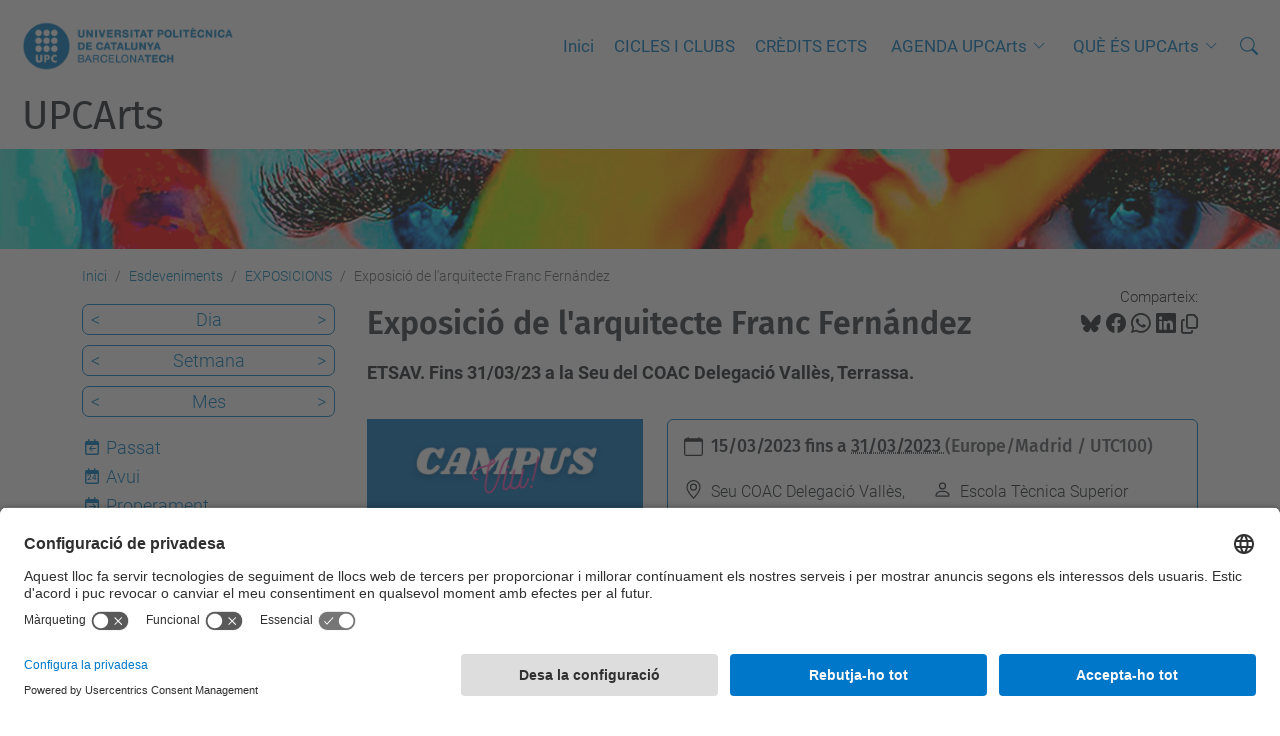

--- FILE ---
content_type: text/html;charset=utf-8
request_url: https://upcarts.upc.edu/ca/esdeveniments/exposicions/som-fills-del-nostre-paisatge-ii-exposicio-de-larquitecte-franc-fernandez
body_size: 8347
content:
<!DOCTYPE html>
<html xmlns="http://www.w3.org/1999/xhtml" class="h-100" lang="ca" xml:lang="ca">

<head><meta http-equiv="Content-Type" content="text/html; charset=UTF-8" />
  <title>Exposició de l'arquitecte Franc Fernández — UPCArts — UPC. Universitat Politècnica de Catalunya</title>
  <link rel="preconnect" href="//app.usercentrics.eu" />
  <link rel="preconnect" href="//api.usercentrics.eu" />
  <link rel="preconnect" href="//privacy-proxy.usercentrics.eu" />
  <link rel="dns-prefetch" href="//app.usercentrics.eu" />
  <link rel="dns-prefetch" href="//api.usercentrics.eu" />
  <link rel="preload" href="/++theme++genweb6.theme/stylesheets/fa.min.css" as="style" onload="this.onload=null;this.rel='stylesheet'" />
  <!-- <link rel="preload" href="//app.usercentrics.eu/browser-ui/latest/loader.js" as="script"/>
  <link rel="preload" href="//privacy-proxy.usercentrics.eu/latest/uc-block.bundle.js" as="script"/> -->
  <script>
    window.UC_UI_DOMAINS = {
      crossDomainConsentSharingIFrame: 'https://www.upc.edu/cross-domain-bridge.html',
    };
  </script>
  <script id="usercentrics-cmp" src="https://app.usercentrics.eu/browser-ui/latest/loader.js" data-settings-id="k73tMWYfS" async=""></script>
  <script type="application/javascript" src="https://privacy-proxy.usercentrics.eu/latest/uc-block.bundle.js"></script>
  <script>
    uc.deactivateBlocking([
      'HkocEodjb7', // Google Analytics is not blocked
      'BJ59EidsWQ', //GTM
      'mJTPU19oR', //Google adsense
    ]);
  </script>
  <script type="text/javascript" id="gtag-consent">
    window.dataLayer = window.dataLayer || [];

    function gtag() {
      dataLayer.push(arguments);
    }
    gtag("consent", "default", {
      ad_user_data: "denied",
      ad_personalization: "denied",
      ad_storage: "denied",
      analytics_storage: "denied",
      wait_for_update: 500
    });
    gtag("set", "ads_data_redaction", true);
  </script>
  <script defer="defer" type="application/javascript" src="/++theme++genweb6.theme/js/dataTables.min.js"></script>
  <script defer="defer" type="application/javascript" src="/++theme++genweb6.theme/js/select2.min.js"></script>
<meta charset="utf-8" /><meta name="twitter:card" content="summary" /><meta property="og:site_name" content="upcarts" /><meta property="og:title" content="Exposició de l&amp;#x27;arquitecte Franc Fernández" /><meta property="twitter:title" content="Exposició de l&amp;#x27;arquitecte Franc Fernández" /><meta property="og:type" content="website" /><meta property="og:description" content="ETSAV. Fins 31/03/23 a la Seu del COAC Delegació Vallès, Terrassa." /><meta property="twitter:description" content="ETSAV. Fins 31/03/23 a la Seu del COAC Delegació Vallès, Terrassa." /><meta property="og:url" content="https://upcarts.upc.edu/ca/esdeveniments/exposicions/som-fills-del-nostre-paisatge-ii-exposicio-de-larquitecte-franc-fernandez" /><meta property="twitter:url" content="https://upcarts.upc.edu/ca/esdeveniments/exposicions/som-fills-del-nostre-paisatge-ii-exposicio-de-larquitecte-franc-fernandez" /><meta property="og:image" content="https://upcarts.upc.edu/ca/esdeveniments/exposicions/som-fills-del-nostre-paisatge-ii-exposicio-de-larquitecte-franc-fernandez/@@download/image/Campus viu! Som fills del nostre paisatge II.png" /><meta property="twitter:image" content="https://upcarts.upc.edu/ca/esdeveniments/exposicions/som-fills-del-nostre-paisatge-ii-exposicio-de-larquitecte-franc-fernandez/@@download/image/Campus viu! Som fills del nostre paisatge II.png" /><meta property="og:image:type" content="image/png" /><meta name="robots" content="all" /><meta name="DC.description" content="ETSAV. Fins 31/03/23 a la Seu del COAC Delegació Vallès, Terrassa." /><meta name="keywords" content="CAMPUS, ETSAV" /><meta name="DC.subject" content="CAMPUS, ETSAV" /><meta name="DC.date.created" content="2023-03-15T10:29:42+01:00" /><meta name="DC.date.modified" content="2025-02-18T14:07:02+01:00" /><meta name="DC.type" content="Esdeveniment" /><meta name="DC.format" content="text/plain" /><meta name="DC.language" content="ca" /><meta name="DC.date.valid_range" content="2023/03/15 - " /><meta name="description" /><meta name="viewport" content="width=device-width, initial-scale=1.0" /><meta name="generator" content="Plone - https://plone.org/" /><link rel="alternate" hreflang="ca" href="https://upcarts.upc.edu/ca/esdeveniments/exposicions/som-fills-del-nostre-paisatge-ii-exposicio-de-larquitecte-franc-fernandez" /><link rel="alternate" hreflang="x-default" href="https://upcarts.upc.edu/ca/esdeveniments/exposicions/som-fills-del-nostre-paisatge-ii-exposicio-de-larquitecte-franc-fernandez" /><link rel="canonical" href="https://upcarts.upc.edu/ca/esdeveniments/exposicions/som-fills-del-nostre-paisatge-ii-exposicio-de-larquitecte-franc-fernandez" /><link rel="preload icon" type="image/vnd.microsoft.icon" href="https://upcarts.upc.edu/ca/favicon.ico?name=favicon.ico" /><link rel="mask-icon" href="https://upcarts.upc.edu/ca/favicon.ico?name=favicon.ico" /><link href="https://upcarts.upc.edu/ca/@@search" rel="search" title="Cerca en aquest lloc" /><link data-bundle="easyform" href="https://upcarts.upc.edu/++webresource++b6e63fde-4269-5984-a67a-480840700e9a/++resource++easyform.css" media="all" rel="stylesheet" type="text/css" /><link data-bundle="mosaic-css" href="https://upcarts.upc.edu/++webresource++194c6646-85f9-57d9-9c89-31147d080b38/++plone++mosaic/mosaic.min.css" media="all" rel="stylesheet" type="text/css" /><link data-bundle="multilingual" href="https://upcarts.upc.edu/++webresource++4b25ebfe-4288-5cbe-b3d2-cfa66e33cd82/++resource++plone.app.multilingual.stylesheet/multilingual.css" media="all" rel="stylesheet" type="text/css" /><link data-bundle="plone-fullscreen" href="https://upcarts.upc.edu/++webresource++ac83a459-aa2c-5a45-80a9-9d3e95ae0847/++plone++static/plone-fullscreen/fullscreen.css" media="all" rel="stylesheet" type="text/css" /><link data-bundle="upc-bundle" href="https://upcarts.upc.edu/++webresource++14ff9cc0-0eda-5e21-a9bd-22687843ae35/++theme++genweb6.upc/stylesheets/theme-upc.min.css" media="all" rel="stylesheet" type="text/css" /><link href="https://upcarts.upc.edu/++webresource++d10d4e1f-c923-51c6-ba2c-64718f31d492//++theme++genweb6.theme/stylesheets/theme.min.css" media="all" rel="stylesheet" type="text/css" /><script async="" src="https://www.googletagmanager.com/gtag/js?id=UA-151675694-1"></script><script async="" src="https://www.googletagmanager.com/gtag/js?id=G-0Q9W20TPSE"></script><script>
  window.dataLayer = window.dataLayer || [];
  function gtag(){dataLayer.push(arguments);}
  gtag('js', new Date());

  gtag('config', 'G-0Q9W20TPSE');
</script><script data-bundle="plone-fullscreen" integrity="sha384-yAbXscL0aoE/0AkFhaGNz6d74lDy9Cz7PXfkWNqRnFm0/ewX0uoBBoyPBU5qW7Nr" src="https://upcarts.upc.edu/++webresource++6aa4c841-faf5-51e8-8109-90bd97e7aa07/++plone++static/plone-fullscreen/fullscreen.js"></script><script data-bundle="plone" integrity="sha384-VpRtef0in9VvJccUgGM+OKJxMlKkCjrUuv4dmkXUjfuBQMRjcDWGNmTYiPWFcckC" src="https://upcarts.upc.edu/++webresource++63fc8075-8d9c-52b0-bd0c-c7db8d9c785d/++plone++static/bundle-plone/bundle.min.js"></script><script data-bundle="datagridfield-bundle" integrity="sha384-ab8+ZO465yuhsQpCxqQ3u2HpLcOwNqxIS0HAA+laLWcfsX8+8SXtI9TSBzDJg9wf" src="https://upcarts.upc.edu/++webresource++b5050647-6b73-57ea-8cc2-e492b13e1606/++resource++collective.z3cform.datagridfield/datagridfield-remote.min.js"></script><script integrity="sha384-Z0c0O7SGparpXtqZ7DqB+2xYabbv4FwSW10MAxUzrFnDh7Bfxubjpre0f7AIxrKf" src="https://upcarts.upc.edu/++webresource++428ff13a-1bd4-583d-ba0b-b909e791367c//++theme++genweb6.theme/js/theme.min.js"></script></head>

<body class="d-flex flex-column h-100 col-content col-one frontend icons-on portaltype-event section-esdeveniments site-ca subsection-exposicions subsection-exposicions-som-fills-del-nostre-paisatge-ii-exposicio-de-larquitecte-franc-fernandez template-event_view thumbs-on userrole-anonymous viewpermission-view" id="visual-portal-wrapper" dir="ltr" data-base-url="https://upcarts.upc.edu/ca/esdeveniments/exposicions/som-fills-del-nostre-paisatge-ii-exposicio-de-larquitecte-franc-fernandez" data-view-url="https://upcarts.upc.edu/ca/esdeveniments/exposicions/som-fills-del-nostre-paisatge-ii-exposicio-de-larquitecte-franc-fernandez" data-portal-url="https://upcarts.upc.edu" data-i18ncatalogurl="https://upcarts.upc.edu/plonejsi18n" data-pat-pickadate="{&quot;date&quot;: {&quot;selectYears&quot;: 200}, &quot;time&quot;: {&quot;interval&quot;: 5 } }" data-pat-plone-modal="{&quot;actionOptions&quot;: {&quot;displayInModal&quot;: false}}"><div class="outer-wrapper flex-shrink-0">

    <header id="content-header" class="sticky-top">
      <div id="portal-top" class="w-100">
        


    <div id="header" class="d-flex align-items-center light-to-dark-theme">

        <a href="#main-container" class="d-none">Anar al contingut principal</a>

        <div id="portal-logos" class="d-flex me-4">
            <div id="logo-primary">

                <a href="https://www.upc.edu/ca" target="_blank">

                    <img alt="Universitat Politècnica de Catalunya" title="Universitat Politècnica de Catalunya" class="img-desktop" src="https://upcarts.upc.edu/@@gw-logo" />

                </a>

                

            </div>

            
        </div>

        <nav id="portal-navbar" role="navigation" class="global-navigation ms-auto">

            <ul class="navbar-nav mb-2 mb-lg-0 align-items-center" id="portal-globalnav">
                <li class="home nav-item">
                    <a class="nav-link" href="https://upcarts.upc.edu/ca">Inici</a>
                </li>

                <li class="clubs nav-item"><a href="https://upcarts.upc.edu/ca/clubs" target="_self" class="state-published nav-link">CICLES I CLUBS</a></li><li class="ects nav-item"><a href="https://upcarts.upc.edu/ca/ects" target="_self" class="state-published nav-link">CRÈDITS ECTS</a></li><li class="programa has_subtree nav-item"><a href="https://upcarts.upc.edu/ca/programa" target="_self" class="state-published nav-link" aria-haspopup="true">AGENDA UPCArts</a><input type="checkbox" class="opener" /><label for="navitem-programa" role="button" aria-label="AGENDA UPCArts"></label><ul class="has_subtree dropdown"><li class="nuvol nav-item"><a href="https://upcarts.upc.edu/ca/programa/nuvol" target="_self" class="state-published nav-link">Núvol</a></li></ul></li><li class="que-es has_subtree nav-item"><a href="https://upcarts.upc.edu/ca/que-es" target="_self" class="state-published nav-link" aria-haspopup="true">QUÈ ÉS UPCArts</a><input type="checkbox" class="opener" /><label for="navitem-que-es" role="button" aria-label="QUÈ ÉS UPCArts"></label><ul class="has_subtree dropdown"><li class="avantatges nav-item"><a href="https://upcarts.upc.edu/ca/que-es/avantatges" target="_self" class="state-published nav-link">Avantatges i descomptes UPCArts</a></li></ul></li>

                

                
            </ul>
        </nav>

        <div id="portal-searchbox" class="nav-item">

            

    <form id="searchGadget_form" action="https://upcarts.upc.edu/ca/@@search" role="search" class="d-flex pat-livesearch show_images " data-pat-livesearch="ajaxUrl:https://upcarts.upc.edu/ca/@@ajax-search">

        <label class="hiddenStructure" for="searchGadget">Cerca</label>

        

            <input name="SearchableText" type="text" size="18" id="searchGadget" title="Cerca en el lloc" placeholder="Cerca en el lloc" class="searchField form-control me-3" />

            

            

        

        <button class="searchButton" type="submit" alt="Cerca" aria-label="Cerca"><i class="bi bi-search" alt="Cerca" title="Cerca"></i></button>

        <div id="portal-advanced-search" class="hiddenStructure">

            <a href="https://upcarts.upc.edu/ca/@@search">Cerca avançada…</a>

        </div>

    </form>


        </div>

        <div id="portal-navbar-mobile" class="d-none ms-auto" role="navigation">

            <nav class="navbar navbar-dark">

                <div class="container-fluid">

                    <button class="navbar-toggler" type="button" data-bs-toggle="offcanvas" aria-label="Close" data-bs-target="#gwMobileNavbar" aria-controls="gwMobileNavbar">

                    <span class="navbar-toggler-icon"></span>

                    </button>

                    <div class="offcanvas offcanvas-end text-bg-dark" tabindex="-1" id="gwMobileNavbar" aria-labelledby="gwMobileNavbarLabel">

                        <div class="offcanvas-header">

                            <p class="h5">Menú</p>
                            <button type="button" class="btn-close btn-close-white" data-bs-dismiss="offcanvas" aria-label="Close"></button>

                        </div>

                        <div class="offcanvas-body">

                            <div class="d-flex mt-3 mb-2" role="search">

                                <div id="portal-searchbox-mobile" class="nav-item">

                                    

    <form id="searchGadget_form_mobile" action="https://upcarts.upc.edu/ca/@@search" role="search" class="d-flex pat-livesearch show_images " data-pat-livesearch="ajaxUrl:https://upcarts.upc.edu/ca/@@ajax-search">

        <label class="hiddenStructure" for="searchGadget_mobile">Cerca</label>

        

            <input name="SearchableText" type="text" size="18" id="searchGadget_mobile" title="Cerca en el lloc" placeholder="Cerca en el lloc" class="searchField form-control me-3" />

            

            

        

        <button class="searchButton" type="submit" alt="Cerca" aria-label="Cerca"><i class="bi bi-search" alt="Cerca" title="Cerca"></i></button>

        <div id="portal-advanced-search_mobile" class="hiddenStructure">

            <a href="https://upcarts.upc.edu/ca/@@search">Cerca avançada…</a>

        </div>

    </form>



                                </div>

                            </div>

                            <ul class="navbar-nav justify-content-end flex-grow-1 pe-3">

                                <li class="nav-item">

                                    <a class="nav-link" href="https://upcarts.upc.edu/ca">Inici</a>

                                </li>

                                

                                    <li class="ps-3"><hr class="mt-1 mb-1" /></li>

                                    <li class="clubs nav-item"><a href="https://upcarts.upc.edu/ca/clubs" target="_self" class="state-published nav-link">CICLES I CLUBS</a></li><li class="ects nav-item"><a href="https://upcarts.upc.edu/ca/ects" target="_self" class="state-published nav-link">CRÈDITS ECTS</a></li><li class="programa has_subtree nav-item"><a href="https://upcarts.upc.edu/ca/programa" target="_self" class="state-published nav-link" aria-haspopup="true">AGENDA UPCArts</a><input type="checkbox" class="opener" /><label for="navitem-programa" role="button" aria-label="AGENDA UPCArts"></label><ul class="has_subtree dropdown"><li class="nuvol nav-item"><a href="https://upcarts.upc.edu/ca/programa/nuvol" target="_self" class="state-published nav-link">Núvol</a></li></ul></li><li class="que-es has_subtree nav-item"><a href="https://upcarts.upc.edu/ca/que-es" target="_self" class="state-published nav-link" aria-haspopup="true">QUÈ ÉS UPCArts</a><input type="checkbox" class="opener" /><label for="navitem-que-es" role="button" aria-label="QUÈ ÉS UPCArts"></label><ul class="has_subtree dropdown"><li class="avantatges nav-item"><a href="https://upcarts.upc.edu/ca/que-es/avantatges" target="_self" class="state-published nav-link">Avantatges i descomptes UPCArts</a></li></ul></li>

                                

                                

                                

                            </ul>
                        </div>
                    </div>
                </div>
            </nav>
        </div>
    </div>



      </div>
    </header>

    <div id="above-content-wrapper">
      <div id="viewlet-above-content">



    <div id="hero" class="light-to-dark-theme image-hero content-hero" style="--bg-img-url: url(https://upcarts.upc.edu/@@gw-hero)">

        

        

        

            <section>

                

                

                <img alt="" src="https://upcarts.upc.edu/@@gw-hero" />

            </section>

        

        <div class="site_title">

            

                

                <div class="h1">
                    <a accesskey="1" class="text-decoration-none" href="https://upcarts.upc.edu/ca">
                        UPCArts
                    </a>
                </div>

            

        </div>

        

    </div>





<nav id="portal-breadcrumbs" aria-label="breadcrumb" label_breadcrumb="label_breadcrumb">
  <div class="container">
    <ol class="breadcrumb">
      <li class="breadcrumb-item"><a href="https://upcarts.upc.edu/ca">Inici</a></li>
      
        <li class="breadcrumb-item"><a href="https://upcarts.upc.edu/ca/esdeveniments">Esdeveniments</a></li>
        
      
        <li class="breadcrumb-item"><a href="https://upcarts.upc.edu/ca/esdeveniments/exposicions">EXPOSICIONS</a></li>
        
      
        
        <li class="breadcrumb-item active" aria-current="page">Exposició de l'arquitecte Franc Fernández</li>
      
    </ol>
  </div>
</nav>
</div>
    </div>

    <div class="container">
      <div class="row">
        <aside id="global_statusmessage" class="col-12">
      

      <div>
      </div>
    </aside>
      </div>
      <main id="main-container" class="row">
        <section id="portal-column-content">

      

      

        

          <article id="content">

            

              <header>

                <div id="viewlet-above-content-title"><span id="social-tags-body" itemscope="" itemtype="http://schema.org/WebPage" style="display: none">
  <span itemprop="name">Exposició de l&amp;#x27;arquitecte Franc Fernández</span>
  <span itemprop="description">ETSAV. Fins 31/03/23 a la Seu del COAC Delegació Vallès, Terrassa.</span>
  <span itemprop="url">https://upcarts.upc.edu/ca/esdeveniments/exposicions/som-fills-del-nostre-paisatge-ii-exposicio-de-larquitecte-franc-fernandez</span>
  <span itemprop="image">https://upcarts.upc.edu/ca/esdeveniments/exposicions/som-fills-del-nostre-paisatge-ii-exposicio-de-larquitecte-franc-fernandez/@@download/image/Campus viu! Som fills del nostre paisatge II.png</span>
</span>

<div id="social_tags">

  <p class="fs-s mb-0">
    Comparteix:
  </p>

  

    <a target="_blank" href="https://bsky.app/intent/compose?text=Exposició de l'arquitecte Franc Fernández https://upcarts.upc.edu/resolveuid/8e97bde72fe448fab8bbfd3129c044d4" title="Bluesky">

      <i class="fa-brands fa-bluesky"></i>

    </a>

    

  

    <a target="_blank" href="https://www.facebook.com/sharer/sharer.php?u=https://upcarts.upc.edu/resolveuid/8e97bde72fe448fab8bbfd3129c044d4" title="Facebook">

      <i class="bi bi-facebook"></i>

    </a>

    

  

    <a target="_blank" href="https://wa.me/?text=Exposició de l'arquitecte Franc Fernández https://upcarts.upc.edu/resolveuid/8e97bde72fe448fab8bbfd3129c044d4" title="Whatsapp">

      <i class="bi bi-whatsapp"></i>

    </a>

    

  

    <a target="_blank" href="https://www.linkedin.com/sharing/share-offsite?url=https://upcarts.upc.edu/resolveuid/8e97bde72fe448fab8bbfd3129c044d4" title="Linkedin">

      <i class="bi bi-linkedin"></i>

    </a>

    

  

    

    <a href="#" data-bs-toggle="tooltip" id="copy-universal-link" data-url="https://upcarts.upc.edu/resolveuid/8e97bde72fe448fab8bbfd3129c044d4" aria-label="Copiat!" data-bs-title="Copiat!" data-bs-original-title="Copiar enllaç">

      <i class="fa-regular fa-copy"></i>

    </a>

  

</div>
</div>

                
                  <h1>Exposició de l'arquitecte Franc Fernández</h1>

                

                <div id="viewlet-below-content-title"></div>

                
                  <p class="lead">ETSAV. Fins 31/03/23 a la Seu del COAC Delegació Vallès, Terrassa.</p>

                

                <div id="viewlet-below-content-description"></div>

              </header>

              <div id="viewlet-above-content-body"><section id="section-leadimage">

  

  <figure class="newsImageContainer">

    <a target="_blank" href="https://upcarts.upc.edu/ca/esdeveniments/exposicions/som-fills-del-nostre-paisatge-ii-exposicio-de-larquitecte-franc-fernandez/@@images/image-800-609ededea1e2b033fcc739a1c3244a6d.png">

      <img src="https://upcarts.upc.edu/ca/esdeveniments/exposicions/som-fills-del-nostre-paisatge-ii-exposicio-de-larquitecte-franc-fernandez/@@images/image-800-609ededea1e2b033fcc739a1c3244a6d.png" alt="Exposició de l'arquitecte Franc Fernández" title="Exposició de l'arquitecte Franc Fernández" height="800" width="600" class="figure-img img-fluid" />

      

    </a>

  </figure>



</section>
</div>

              <div id="content-core">
                
      
        

          <div class="event clearfix" itemscope="" itemtype="https://schema.org/Event">

            <ul class="hiddenStructure">
              <li><a class="url" href="https://upcarts.upc.edu/ca/esdeveniments/exposicions/som-fills-del-nostre-paisatge-ii-exposicio-de-larquitecte-franc-fernandez" itemprop="url">https://upcarts.upc.edu/ca/esdeveniments/exposicions/som-fills-del-nostre-paisatge-ii-exposicio-de-larquitecte-franc-fernandez</a></li>
              <li class="summary" itemprop="name">Exposició de l'arquitecte Franc Fernández</li>
              <li class="dtstart" itemprop="startDate">2023-03-15T00:00:00+01:00</li>
              <li class="dtend" itemprop="endDate">2023-03-31T23:59:59+02:00</li>
              <li class="description" itemprop="description">ETSAV. Fins 31/03/23 a la Seu del COAC Delegació Vallès, Terrassa.</li>
            </ul>

            

  <div class="card event-summary">
    <div class="card-body pb-1">

      <div class="row">
        <div class="col event-when">
          <div class="mb-3 d-flex">
            <div class="meta-icon">
              <svg xmlns="http://www.w3.org/2000/svg" width="16" height="16" fill="currentColor" class="plone-icon icon-inline bi bi-calendar" viewbox="0 0 16 16">
  <path d="M3.5 0a.5.5 0 0 1 .5.5V1h8V.5a.5.5 0 0 1 1 0V1h1a2 2 0 0 1 2 2v11a2 2 0 0 1-2 2H2a2 2 0 0 1-2-2V3a2 2 0 0 1 2-2h1V.5a.5.5 0 0 1 .5-.5zM1 4v10a1 1 0 0 0 1 1h12a1 1 0 0 0 1-1V4H1z"></path>
</svg>
            </div>
            <div>
              <strong class="meta-label">Quan?</strong>
              <p class="card-text h5">
                <span>
                  
  

    <abbr class="dtstart" title="2023-03-15">
        <span class="explain">
          15/03/2023
          
        </span>
      </abbr> fins a <abbr class="dtend" title="2023-03-31">
        <span class="explain">
          31/03/2023
          
        </span>
      </abbr>

    

  


                </span>
                <span class="timezone text-muted small">
                  (Europe/Madrid
                  / UTC100)
                </span>
              </p>
            </div>
          </div>
        </div>
      </div>

      <div class="row ">
        

        <div class="row col row-cols-1 row-cols-md-2">

          <div class="col event-location mb-3">
            <div class="d-flex">
              <div class="meta-icon">
                <svg xmlns="http://www.w3.org/2000/svg" width="16" height="16" fill="currentColor" class="plone-icon icon-inline bi bi-geo-alt" viewbox="0 0 16 16">
  <path d="M12.166 8.94c-.524 1.062-1.234 2.12-1.96 3.07A31.493 31.493 0 0 1 8 14.58a31.481 31.481 0 0 1-2.206-2.57c-.726-.95-1.436-2.008-1.96-3.07C3.304 7.867 3 6.862 3 6a5 5 0 0 1 10 0c0 .862-.305 1.867-.834 2.94zM8 16s6-5.686 6-10A6 6 0 0 0 2 6c0 4.314 6 10 6 10z"></path>
  <path d="M8 8a2 2 0 1 1 0-4 2 2 0 0 1 0 4zm0 1a3 3 0 1 0 0-6 3 3 0 0 0 0 6z"></path>
</svg>
              </div>
              <div>
                <strong class="meta-label">On?</strong>
                <p class="card-text" itemprop="location">Seu COAC Delegació Vallès, Vapor Universitari. Colom, 114, 1r, Terrassa.</p>
              </div>
            </div>
          </div>

          

            <div class="col event-contact mb-3">
              <div class="d-flex">
                <div class="meta-icon">
                  <svg xmlns="http://www.w3.org/2000/svg" width="16" height="16" fill="currentColor" class="plone-icon icon-inline bi bi-person" viewbox="0 0 16 16">
  <path d="M8 8a3 3 0 1 0 0-6 3 3 0 0 0 0 6Zm2-3a2 2 0 1 1-4 0 2 2 0 0 1 4 0Zm4 8c0 1-1 1-1 1H3s-1 0-1-1 1-4 6-4 6 3 6 4Zm-1-.004c-.001-.246-.154-.986-.832-1.664C11.516 10.68 10.289 10 8 10c-2.29 0-3.516.68-4.168 1.332-.678.678-.83 1.418-.832 1.664h10Z"></path>
</svg>
                </div>
                <div>
                  <strong class="meta-label">Nom de contacte</strong>
                  
                  <p class="card-text">Escola Tècnica Superior d'Arquitectura del Vallès. ETSAV</p>
                </div>
              </div>
            </div>

            

            

          

          <div class="col event-url mb-3">
            <div class="d-flex">
              <div class="meta-icon">
                <svg xmlns="http://www.w3.org/2000/svg" width="16" height="16" fill="currentColor" class="plone-icon icon-inline bi bi-laptop" viewbox="0 0 16 16">
  <path d="M13.5 3a.5.5 0 0 1 .5.5V11H2V3.5a.5.5 0 0 1 .5-.5h11zm-11-1A1.5 1.5 0 0 0 1 3.5V12h14V3.5A1.5 1.5 0 0 0 13.5 2h-11zM0 12.5h16a1.5 1.5 0 0 1-1.5 1.5h-13A1.5 1.5 0 0 1 0 12.5z"></path>
</svg>
              </div>
              <div>
                <strong class="meta-label">Web</strong>
                <p class="card-text"><a href="https://etsav.upc.edu/ca/noticies/0696">Lloc web extern</a></p>
              </div>
            </div>
          </div>

          <div class="col event-add-ical mb-3">
            <div class="d-flex">
              <div class="meta-icon">
                <svg xmlns="http://www.w3.org/2000/svg" width="16" height="16" fill="currentColor" class="plone-icon icon-inline bi bi-calendar-plus" viewbox="0 0 16 16">
  <path d="M8 7a.5.5 0 0 1 .5.5V9H10a.5.5 0 0 1 0 1H8.5v1.5a.5.5 0 0 1-1 0V10H6a.5.5 0 0 1 0-1h1.5V7.5A.5.5 0 0 1 8 7z"></path>
  <path d="M3.5 0a.5.5 0 0 1 .5.5V1h8V.5a.5.5 0 0 1 1 0V1h1a2 2 0 0 1 2 2v11a2 2 0 0 1-2 2H2a2 2 0 0 1-2-2V3a2 2 0 0 1 2-2h1V.5a.5.5 0 0 1 .5-.5zM1 4v10a1 1 0 0 0 1 1h12a1 1 0 0 0 1-1V4H1z"></path>
</svg>
              </div>
              <div>
                <strong class="meta-label">Afegiu l'esdeveniment al calendari</strong>
                <p class="card-text">
                  <a href="https://upcarts.upc.edu/ca/esdeveniments/exposicions/som-fills-del-nostre-paisatge-ii-exposicio-de-larquitecte-franc-fernandez/ics_view" rel="nofollow" title="Obteniu aquest esdeveniment en format iCal">iCal</a>
                </p>
              </div>
            </div>
          </div>

        </div>

      </div>

    </div>
  </div>




            <div id="parent-fieldname-text">
              <p><br /><br /></p>
            </div>

          </div>

        
      
    
              </div>

              <div id="viewlet-below-content-body">



<section id="section-category">

  <div class="viewlet keywords-viewlet">

    <header class="card-title section-heading d-none">Keywords</header>

    

    

    <a href="https://upcarts.upc.edu/ca/@@search?Subject%3Alist=CAMPUS" rel="nofollow" class="btn btn-sm btn-outline-primary mb-1">
      <span>CAMPUS</span>
    </a>
    

    

    <a href="https://upcarts.upc.edu/ca/@@search?Subject%3Alist=ETSAV" rel="nofollow" class="btn btn-sm btn-outline-primary mb-1">
      <span>ETSAV</span>
    </a>
    

  </div>

</section>


</div>

            
            <footer>
              <div id="viewlet-below-content">




</div>
            </footer>
          </article>
        
      

      
    </section>
        <aside id="portal-column-one">
        
      
        

    <div class="portletWrapper" id="portletwrapper-706c6f6e652e6c656674636f6c756d6e0a636f6e746578740a2f3433372f757063617274732f63612f6573646576656e696d656e74730a63617465676f72696573" data-portlethash="706c6f6e652e6c656674636f6c756d6e0a636f6e746578740a2f3433372f757063617274732f63612f6573646576656e696d656e74730a63617465676f72696573">

    

        <div class="portlet portlet-category portlet-category-events" role="complementary">

            <ul class="mode_selector list-portlet second-selector">

                <li class="select-day">

                    <a class="prev_day" href="https://upcarts.upc.edu/ca/esdeveniments/event_listing?mode=day&amp;date=2023-03-14">&lt;</a>

                    <a class="mode_day" href="https://upcarts.upc.edu/ca/esdeveniments/event_listing?mode=day&amp;date=2023-03-15">Dia</a>

                    <a class="next_day" href="https://upcarts.upc.edu/ca/esdeveniments/event_listing?mode=day&amp;date=2023-03-16">&gt;</a>

                    <input id="event_listing_calendar" type="hidden" />

                </li>

                <li class="select-week">

                  <a class="prev_week" href="https://upcarts.upc.edu/ca/esdeveniments/event_listing?mode=week&amp;date=2023-03-08">&lt;</a>

                  <a class="mode_week" href="https://upcarts.upc.edu/ca/esdeveniments/event_listing?mode=week&amp;date=2023-03-15">Setmana</a>

                  <a class="next_week" href="https://upcarts.upc.edu/ca/esdeveniments/event_listing?mode=week&amp;date=2023-03-22">&gt;</a>

                </li>

                <li class="select-month">

                    <a class="prev_month" href="https://upcarts.upc.edu/ca/esdeveniments/event_listing?mode=month&amp;date=2023-02-28">&lt;</a>

                    <a class="mode_month" href="https://upcarts.upc.edu/ca/esdeveniments/event_listing?mode=month&amp;date=2023-03-15">Mes</a>

                    <a class="next_month" href="https://upcarts.upc.edu/ca/esdeveniments/event_listing?mode=month&amp;date=2023-04-01">&gt;</a>

                </li>

            </ul>

            <ul class="mode_selector list-portlet first-selector">

                <li class="select-past">

                    <span class="fa-stack smaller">
                        <i class="fa-regular fa-calendar fa-stack-2x"></i>
                        <i class="fa-solid fa-arrow-left fa-stack-1x"></i>
                    </span>

                    <a class="mode_past" href="https://upcarts.upc.edu/ca/esdeveniments/event_listing?mode=past">Passat</a>
                </li>

                <li class="select-today">

                    <span class="fa-stack smaller">
                        <i class="fa-regular fa-calendar fa-stack-2x"></i>
                        <p class="calendar-day">24</p>
                    </span>

                    <a class="today" href="https://upcarts.upc.edu/ca/esdeveniments/event_listing?mode=day">Avui</a>
                </li>

                <li class="selected select-future">

                    <span class="fa-stack smaller">
                        <i class="fa-regular fa-calendar fa-stack-2x"></i>
                        <i class="fa-solid fa-arrow-right fa-stack-1x"></i>
                    </span>

                    <a class="mode_future" href="https://upcarts.upc.edu/ca/esdeveniments/event_listing?mode=future">Properament</a>
                </li>

            </ul>

            <ul class="sub_nav list-portlet ical ps-0">
                <li>
                    <a class="mode_ical" href="https://upcarts.upc.edu/ca/esdeveniments/exposicions/som-fills-del-nostre-paisatge-ii-exposicio-de-larquitecte-franc-fernandez/ics_view" title="Descarrega aquest esdeveniment en format iCal">
                    <i class="bi bi-calendar-plus pe-1"></i>
                    <span>iCal</span></a>
                </li>
            </ul>
            <div class="visualClear"></div>
        </div>

    

    


</div>





      
    </aside>
      </main>
      <!--/row-->
    </div>
    <!--/container-->

    <footer id="portal-footer-wrapper" class="mt-auto">
      <div id="portal-footer">

      <div id="footer-contact" role="contentinfo">

    <div class="row">

      <div class="col-md-4 map">
        <h2>On som</h2>
        <iframe class="footer-contact-map" width="100%" height="300" frameborder="0" scrolling="no" marginheight="0" marginwidth="0" src="https://maps.google.com/maps?width=100%&amp;height=300&amp;hl=ca&amp;q=Campus%20Diagonal%20Nord.%20Edifici%20VX%20(Vèrtex).%20Pl.%20Eusebi%20Güell,%206.%2008034%20Barcelona+()&amp;t=&amp;z=15&amp;ie=UTF8&amp;iwloc=B&amp;output=embed" title="Campus Diagonal Nord, Edifici VX (Vèrtex). Pl. Eusebi Güell, 6 08034 Barcelona">
          Google Maps
        </iframe>
        
      </div>

      <div class="col-md-3 offset-md-1 contact">
        <h2>Contacte</h2>

        <address>
          
            <h3 class="h4 mb-3 fw-light">Àrea de Cultura i Comunitat</h3>
            <p>Campus Diagonal Nord, Edifici VX (Vèrtex). Pl. Eusebi Güell, 6 08034 Barcelona</p>
            
            
            
            <p>
              <a target="_blank" href="https://directori.upc.edu/directori/dadesUE.jsp?id=073">Directori UPC</a>
            </p>
            <p>
              <a href="https://upcarts.upc.edu/ca/contact">Formulari de contacte</a>
            </p>
          
        </address>

        

      </div>

      <div class="col-md-3 offset-md-1">

        

          

        

      </div>

    </div>

  </div><div id="footer-complementary" data-class="dark-theme" data-img="https://upcarts.upc.edu/@@gw-hero">

    <div class="row">

        <div class="col-md-4 text-primary">
            <p><strong>© UPC</strong></p>
        </div>

        <div class="col-md-8">
            <nav id="complimentary-footer-nav" aria-label="Complimenatary-footer">
                <ul id="footer-menu-complementari" class="footer-container">

                    <li>
                        <span class="text-muted me-2">Desenvolupat amb</span>
                        <a href="https://genweb.upc.edu/ca" target="_blank">
                            <img title="genweb UPC" alt="genweb UPC" class="logoGenwebUPC" loading="lazy" src="https://upcarts.upc.edu/++theme++genweb6.theme/img/genwebUPC.webp" />
                        </a>
                    </li>

                    

                    <li>
                        <a accesskey="3" href="https://upcarts.upc.edu/ca/sitemap" target="_self">Mapa del lloc</a>
                    </li>

                    <li>
                        <a accesskey="0" href="https://upcarts.upc.edu/ca/accessibility" target="_self">Accessibilitat</a>
                    </li>

                    <li>
                        <a href="https://www.upc.edu/ca/avis-legal" target="_blank">Avís legal</a>
                    </li>

                    <li>
                        <a href="#" target="_self" onclick="UC_UI.showSecondLayer();">Configuració de privadesa</a>
                    </li>
                </ul>
            </nav>
        </div>
    </div>
</div></div>
    </footer>
  </div><!--/outer-wrapper --><aside id="back-to-top">
    <a href="#" class="back-to-top" aria-label="Anar al començament de la pàgina">
      <svg xmlns="http://www.w3.org/2000/svg" width="16" height="16" fill="currentColor" class="bi bi-arrow-up-circle-fill" viewbox="0 0 16 16" title="Anar al començament de la pàgina">
        <path d="M16 8A8 8 0 1 0 0 8a8 8 0 0 0 16 0zm-7.5 3.5a.5.5 0 0 1-1 0V5.707L5.354 7.854a.5.5 0 1 1-.708-.708l3-3a.5.5 0 0 1 .708 0l3 3a.5.5 0 0 1-.708.708L8.5 5.707V11.5z"></path>
      </svg>
    </a>
  </aside></body>

</html>